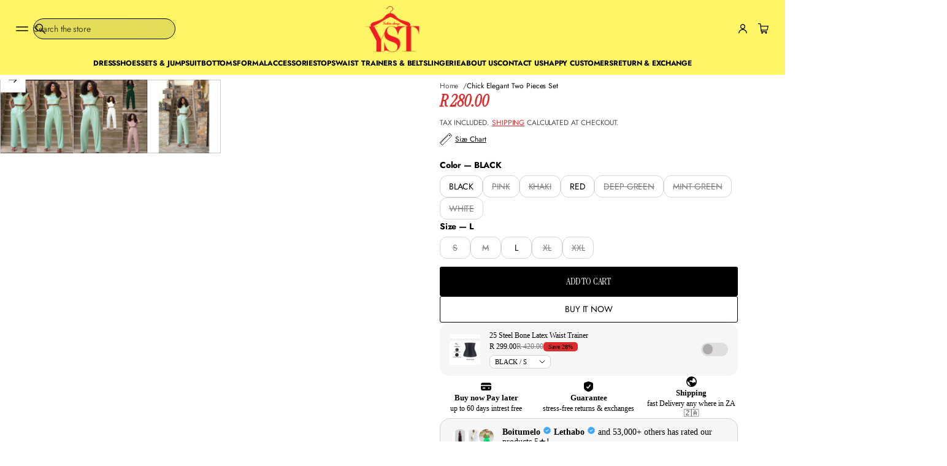

--- FILE ---
content_type: text/css
request_url: https://www.yellowsubtrading.co.za/cdn/shop/t/99/assets/component-inventory-status.css?v=70775770783178920541765289150
body_size: -407
content:
.product__inventory-item{display:flex;flex-direction:column;gap:8px}.js-incoming-text{color:rgb(var(--error-color))}.product__inventory progress-bar{position:relative;display:block;width:100%;height:2px;margin:9px 0;border-radius:2px;-webkit-border-radius:2px;background-color:rgba(var(--layout-text-color),.15)}.product__inventory progress-bar:after{content:"";position:absolute;inset-inline-start:0;top:-1px;height:4px;border-radius:10px;-webkit-border-radius:10px;width:var(--progress-bar-width, 100%);transition:width 2.5s ease}.product__inventory-item--in-stock .progress-bar{background-color:rgb(var(--in-stock-color));height:4px;margin:8px 0}.product__inventory-item--in-stock .product__inventory-status{color:rgb(var(--in-stock-color))}.product__inventory-item--low progress-bar:after{background-color:rgb(var(--low-inventory-color))}.product__inventory-item--low .product__inventory-status{color:rgb(var(--low-inventory-color))}.product__inventory-item--sold .progress-bar{background-color:rgb(var(--out-of-stock-color));height:4px;margin:8px 0}.product__inventory-item--sold .product__inventory-status{color:rgb(var(--out-of-stock-color))}
/*# sourceMappingURL=/cdn/shop/t/99/assets/component-inventory-status.css.map?v=70775770783178920541765289150 */


--- FILE ---
content_type: text/css
request_url: https://www.yellowsubtrading.co.za/cdn/shop/t/99/assets/section-icon-with-text.css?v=159242650287074667841765289165
body_size: -85
content:
body.hidden .icons-with-text .slider__viewport .slider__grid{overflow-x:clip}.center .icons_with_text__link,.center .icons_with_text__wrapper{align-items:center}.icons_with_text__link,.icons_with_text__wrapper{gap:var(--block-padding-xs)}.icons_with_text__link .icons_with_text__title,modal-opener .icons_with_text__title{text-decoration:underline;text-decoration-thickness:var(--underline-thickness-heading);text-underline-offset:var(--underline-offset-heading)}.icons_with_text__link .icons_with_text__title.body-font,modal-opener .icons_with_text__title.body-font,.icons_with_text__link .icons_with_text__title.subheading-font:not(.subheading-heading-font),modal-opener .icons_with_text__title.subheading-font:not(.subheading-heading-font){text-decoration-thickness:var(--underline-thickness-body);text-underline-offset:var(--underline-offset-body)}modal-opener .icons_with_text__title{text-decoration-style:dashed}.cursor-pointer{cursor:pointer;transition:opacity var(--animation-duration) var(--transition-timing-function)}.icons_with_text__media{overflow:clip;display:flex;align-items:center;justify-content:center;max-width:var(--media-size);width:100%;aspect-ratio:1 / 1}.icons_with_text__image,.icons_with_text__icon{width:100%;height:100%}.icons_with_text__image .lazy-image{height:100%}.icons_with_text__icon svg{height:100%;max-width:100%;width:100%}.icons_with_text__icon--with-color svg path:first-child,.icons_with_text__icon--with-color svg circle:first-child{fill:var(--color)!important}.icons_with_text__image img{max-width:100%;object-position:center;object-fit:contain;border-radius:var(--image-radius);-webkit-border-radius:var(--image-radius)}.icons_with_text__media--fill .icons_with_text__image img{object-fit:cover}.icons_with_text__link:focus-visible{outline-offset:-2px}.icons-with-text .slider__grid-item:only-child{flex:0 0 100%}.icons-with-text__grid:has(.icons_with_text__item:only-child){grid-template-columns:repeat(1,1fr)}.icons_with_text__item{margin-bottom:var(--block-padding-s)}.icons_with_text__item .drawer{padding-bottom:0}@media (hover: hover){.cursor-pointer:hover{opacity:.7}}@media screen and (max-width: 768px){.icons_with_text__icon--with-color svg path:first-child,.icons_with_text__icon--with-color svg circle:first-child{fill:var(--mobile-color)!important}}
/*# sourceMappingURL=/cdn/shop/t/99/assets/section-icon-with-text.css.map?v=159242650287074667841765289165 */


--- FILE ---
content_type: text/css
request_url: https://www.yellowsubtrading.co.za/cdn/shop/t/99/assets/section-rich-text.css?v=169048279691093663171765289168
body_size: -487
content:
.section:has(.rich-text:empty){display:none}.rich-text{--buttons-gap: 16px;font-size:0}.rich-text>.line-container+*:not(.button-block),.rich-text>.spacer+*:not(.button-block){margin-top:0}.rich-text .subheading-block+.heading-block,.rich-text .heading-block+.subheading-block{margin-top:var(--block-padding-s)}.rich-text.center>*,.center .rich-text>*{margin-inline-start:auto;margin-inline-end:auto}.rich-text .button-block,.rich-text .block-icon{margin-inline-end:var(--buttons-gap);margin-inline-start:0}.rich-text.center .button-block,.center .rich-text .button-block,.rich-text.center .block-icon,.center .rich-text .block-icon{margin-inline-start:calc(var(--buttons-gap) / 2);margin-inline-end:calc(var(--buttons-gap) / 2)}@media screen and (max-width: 768px){.rich-text{--buttons-gap: 12px}}
/*# sourceMappingURL=/cdn/shop/t/99/assets/section-rich-text.css.map?v=169048279691093663171765289168 */


--- FILE ---
content_type: text/javascript
request_url: https://www.yellowsubtrading.co.za/cdn/shop/t/99/assets/product-modal.js?v=8562315388840646841765289158
body_size: 53
content:
customElements.get("product-modal")||customElements.define("product-modal",class extends ModalDialog{constructor(){super(),this.overlayClickHandler=this.onOverlayClick.bind(this)}hide(event){if(event){const target=event.target;if(target.closest(".product-media-modal__wrapper--lightbox")||target.closest(".slider")||target.closest(".slider-button")||target.closest(".image-magnify-full-size"))return}super.hide()}show(opener){super.show(opener),this.modalOverlay=this.querySelector(".product-media-modal__content"),this.modalOverlay&&(this.modalOverlay.removeEventListener("click",this.overlayClickHandler),this.modalOverlay.addEventListener("click",this.overlayClickHandler)),this.showActiveMedia(opener)}onOverlayClick(event){this.hide(event)}showActiveMedia(opener){this.querySelector('[id^="Slider-"]')&&(this.querySelector('[id^="Slider-"]').style.scrollBehavior="auto"),this.querySelectorAll("img").forEach(image=>image.removeAttribute("loading")),this.querySelectorAll(`[data-media-id]:not([data-media-id="${this.openedBy.getAttribute("data-media-id")}"])`).forEach(element=>{element.classList.remove("active")}),this.querySelector(".slider .is-active")?.classList.remove("is-active");let activeMedia=this.querySelector(`[data-media-id="${this.openedBy.getAttribute("data-media-id")}"]`),dataMediaAlt=activeMedia.dataset.mediaAlt;opener.closest(".product__media-list.variant-images")&&(this.querySelectorAll("[data-media-alt]").forEach(element=>element.classList.remove("product__media-item--variant-alt")),this.querySelectorAll(`[data-media-alt="${dataMediaAlt}"]`).forEach(element=>element.classList.add("product__media-item--variant-alt")));let activeMediaTemplate=activeMedia.querySelector("template"),activeMediaContent=activeMediaTemplate?activeMediaTemplate.content:null;activeMedia.classList.add("active"),activeMedia.closest("li")?.classList.add("is-active"),activeMedia.closest(".lazy-image")&&(activeMedia=activeMedia.closest(".lazy-image")),setTimeout(()=>{activeMedia.scrollIntoView({behavior:"auto"})},10);let container=this.querySelector('[role="document"]');container.scrollLeft=(activeMedia.width-container.clientWidth)/2,activeMedia.nodeName=="DEFERRED-MEDIA"&&activeMediaContent&&activeMediaContent.querySelector(".js-youtube")&&activeMedia.loadContent(),document.dispatchEvent(new CustomEvent("image:show"))}});
//# sourceMappingURL=/cdn/shop/t/99/assets/product-modal.js.map?v=8562315388840646841765289158


--- FILE ---
content_type: text/javascript
request_url: https://www.yellowsubtrading.co.za/cdn/shop/t/99/assets/quick-view.js?v=50183184112835884521765289160
body_size: 576
content:
class QuickViewDrawer extends HTMLElement{constructor(){super(),this.addEventListener("close",()=>{const drawerContent=this.querySelector(".quick-view__content");drawerContent.innerHTML="",drawerContent.classList.remove("hide-cover"),document.dispatchEvent(new CustomEvent("quickview:close"))})}}customElements.define("quick-view-drawer",QuickViewDrawer);class QuickViewButton extends HTMLElement{constructor(){super(),this.addEventListener("click",this.toggleQuickViewButton.bind(this)),this.addEventListener("keydown",event=>{event.code.toUpperCase()==="ENTER"&&this.toggleQuickViewButton(event)}),document.addEventListener("shopify:section:load",event=>{this.closest("body.quick-view-open")&&event.target.closest("section").querySelector(".quick-view-button")&&!event.target.closest("section").querySelector(".popup-wrapper__quick-view.open")&&this.closest("body").classList.remove("hidden","quick-view-open")}),document.addEventListener("quickview:loaded",()=>{this.querySelector(".loading-overlay__spinner")&&this.querySelector(".loading-overlay__spinner").classList.add("hidden"),this.closest(".image-with-hotspots__hotspot--product")&&(this.closest(".image-with-hotspots__hotspot--product").querySelector(".image-with-hotspots__dot .loading-overlay__spinner").classList.add("hidden"),this.closest(".image-with-hotspots__hotspot--product").querySelector(".image-with-hotspots__dot").classList.remove("hidden-dot"))})}toggleQuickViewButton(event){(event&&event.target&&event.target.closest(".card-quick-view")||event&&event.code&&event.code.toUpperCase()==="ENTER")&&event.preventDefault(),this.querySelector(".loading-overlay__spinner")&&this.querySelector(".loading-overlay__spinner").classList.remove("hidden"),this.closest(".image-with-hotspots__hotspot--product")&&(this.closest(".image-with-hotspots__hotspot--product").querySelector(".image-with-hotspots__dot .loading-overlay__spinner").classList.remove("hidden"),this.closest(".image-with-hotspots__hotspot--product").querySelector(".image-with-hotspots__dot").classList.add("hidden-dot")),this.closest("body").classList.add("hidden","quick-view-open");let drawer=document.querySelector("quick-view-drawer");drawer?(drawer.querySelector("quick-view").setAttribute("data-product-url",`${this.dataset.productVariantUrl}`),drawer.querySelector("summary").click(),document.dispatchEvent(new CustomEvent("quickview:open",{detail:{productUrl:this.dataset.productUrl}}))):this.dataset.productUrl&&(window.location=this.dataset.productUrl)}}customElements.define("quick-view-button",QuickViewButton);class QuickView extends HTMLElement{constructor(){super(),this.overlay=document.body.querySelector("body > .quick-view-overlay"),this.quickModal=this.querySelector(".popup-wrapper"),this.closeButton=this.querySelector(".button-close"),this.addEventListener("click",event=>{(!event.target.closest(".popup")||event.target.closest(".button-close"))&&this.closeQuickView()}),document.addEventListener("keyup",event=>{event.code&&event.code.toUpperCase()==="ESCAPE"&&this.querySelector(".popup.open")&&this.closeQuickView()}),this.closest(".collection__grid-container")&&document.addEventListener("quickview:open",e=>{this.productUrl=e.detail.productUrl})}connectedCallback(){new IntersectionObserver(this.handleIntersection.bind(this)).observe(this)}handleIntersection(entries,_observer){if(!entries[0].isIntersecting)return;const selector=".quick-view__content",drawerContent=document.querySelector(selector);this.closest(".collection__grid-container")||(this.productUrl=this.dataset.productUrl),this.sectionUrl=`${this.productUrl}&view=quick-view`,fetch(this.sectionUrl).then(response=>response.text()).then(responseText=>{setTimeout(()=>{const productElement=new DOMParser().parseFromString(responseText,"text/html").querySelector(selector);this.setInnerHTML(drawerContent,productElement.innerHTML),window.Shopify&&Shopify.PaymentButton&&Shopify.PaymentButton.init()},1),this.overlay?.classList.add("open"),document.body.classList.add("quick-view-load"),setTimeout(()=>{drawerContent.classList.add("hide-cover"),trapFocus(drawerContent,drawerContent.querySelector(".button-close")),document.dispatchEvent(new CustomEvent("quickview:loaded",{detail:{productUrl:this.dataset.productUrl}}))},1)}).catch(e=>{console.error(e)})}setInnerHTML(element,html){element.innerHTML=html,element.querySelectorAll("script").forEach(oldScriptTag=>{const newScriptTag=document.createElement("script");Array.from(oldScriptTag.attributes).forEach(attribute=>{newScriptTag.setAttribute(attribute.name,attribute.value)}),newScriptTag.appendChild(document.createTextNode(oldScriptTag.innerHTML)),oldScriptTag.parentNode.replaceChild(newScriptTag,oldScriptTag)})}closeQuickView(){this.closest(".card-product")&&(this.focusElement=this.closest(".card-product").querySelector(".quick-view-button")),removeTrapFocus(this.focusElement);const drawerContent=this.querySelector(".quick-view__content");drawerContent.innerHTML="",drawerContent.classList.remove("hide-cover"),this.overlay?.classList.remove("open"),this.closest("body").classList.remove("hidden","quick-view-open","quick-view-load"),document.dispatchEvent(new CustomEvent("body:visible")),document.dispatchEvent(new CustomEvent("quickview:close")),this.closest("details").removeAttribute("open")}}customElements.define("quick-view",QuickView);
//# sourceMappingURL=/cdn/shop/t/99/assets/quick-view.js.map?v=50183184112835884521765289160
